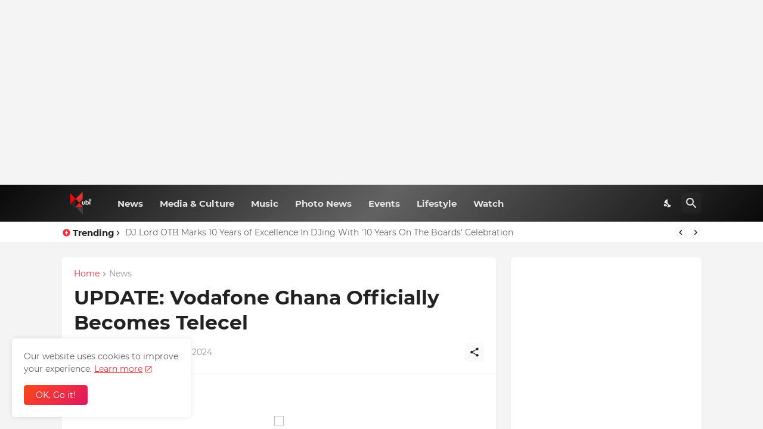

--- FILE ---
content_type: text/html; charset=utf-8
request_url: https://www.google.com/recaptcha/api2/aframe
body_size: 268
content:
<!DOCTYPE HTML><html><head><meta http-equiv="content-type" content="text/html; charset=UTF-8"></head><body><script nonce="hfXHVmXEejc74Uw-K6zLMg">/** Anti-fraud and anti-abuse applications only. See google.com/recaptcha */ try{var clients={'sodar':'https://pagead2.googlesyndication.com/pagead/sodar?'};window.addEventListener("message",function(a){try{if(a.source===window.parent){var b=JSON.parse(a.data);var c=clients[b['id']];if(c){var d=document.createElement('img');d.src=c+b['params']+'&rc='+(localStorage.getItem("rc::a")?sessionStorage.getItem("rc::b"):"");window.document.body.appendChild(d);sessionStorage.setItem("rc::e",parseInt(sessionStorage.getItem("rc::e")||0)+1);localStorage.setItem("rc::h",'1768594837514');}}}catch(b){}});window.parent.postMessage("_grecaptcha_ready", "*");}catch(b){}</script></body></html>